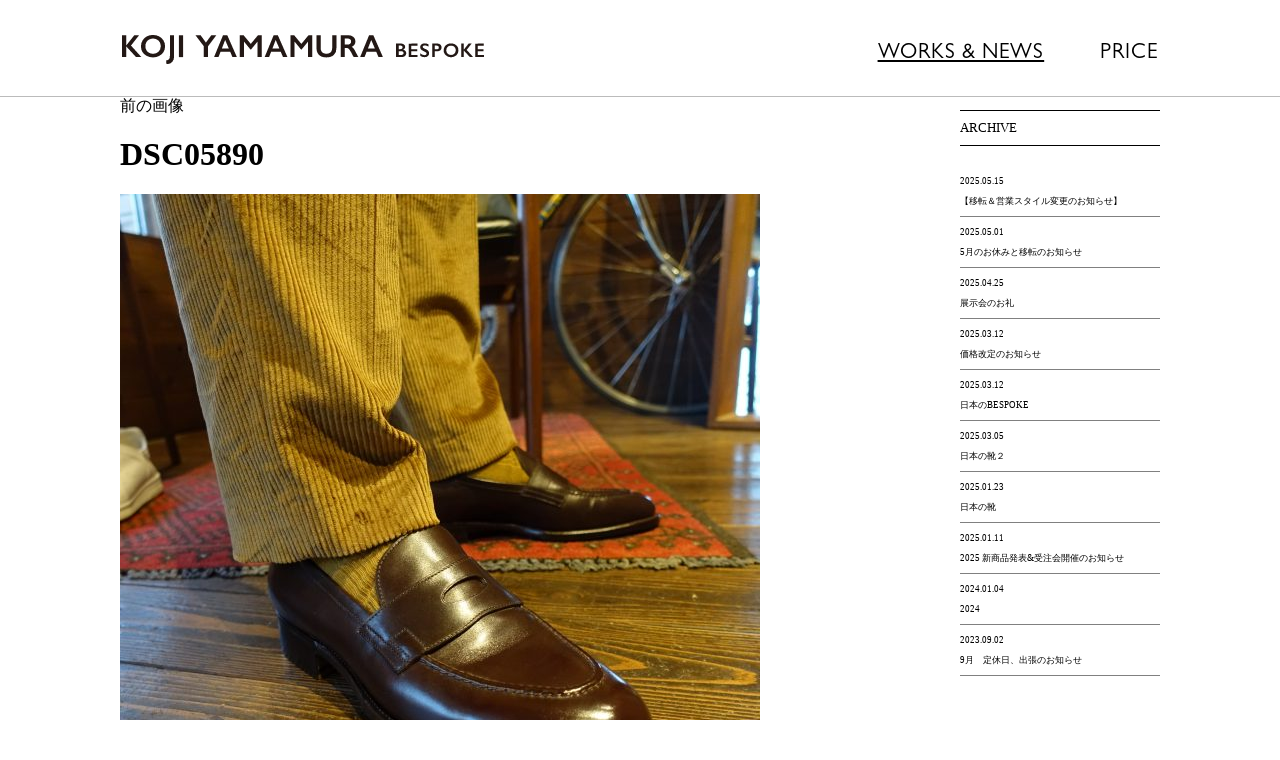

--- FILE ---
content_type: text/html; charset=UTF-8
request_url: https://yamamuraseikaten.com/news/%E5%B9%B4%E6%9C%AB%E5%B9%B4%E5%A7%8B%E3%81%AE%E3%81%8A%E7%9F%A5%E3%82%89%E3%81%9B/dsc05890/
body_size: 21556
content:
<!DOCTYPE html><html lang="ja"
 prefix="og: https://ogp.me/ns#"  class="no-js"><head><meta charset="UTF-8"><meta name="description" content="山村製靴店はお客様の思いに耳を傾け、作り手として履き心地、美しさを追及し生涯を共にできる一足を作りあげます。"><meta name="keywords" content="靴,ビスポーク,製靴,オーダーメード,靴職人,山村浩二,大分県,紳士靴,婦人靴"><meta name="viewport" content="width=device-width,initial-scale=1"><meta http-equiv="X-UA-Compatible" content="IE=edge,chrome=1"><meta name="format-detection" content="telephone=no"><link rel="icon" type="image/png" sizes="32x32" href="/favicon-32x32.png"><link rel="icon" type="image/png" sizes="16x16" href="/favicon-16x16.png"><link rel="icon" type="image/svg+xml" href="/favicon.svg"><link rel="apple-touch-icon" sizes="180x180" href="/apple-touch-icon.png"> <script src="//webfont.fontplus.jp/accessor/script/fontplus.js?Ac1Hf~mYk-w%3D&box=uipA2jEAfdg%3D&aa=1&ab=2"></script> <script type="text/javascript" src="//typesquare.com/3/tsst/script/ja/typesquare.js?5ffe95fe5b684baf89ad3dc8e90393a3" charset="utf-8"></script> <!--[if lt IE 9]> <script src="https://cdnjs.cloudflare.com/ajax/libs/html5shiv/3.7.3/html5shiv.js"></script> <![endif]--><link rel="profile" href="http://gmpg.org/xfn/11"> <script>(function(html){html.className = html.className.replace(/\bno-js\b/,'js')})(document.documentElement);</script> <link media="all" href="https://yamamuraseikaten.com/wp-content/cache/autoptimize/css/autoptimize_1429cd07f3df0d1eea382ec58b827198.css" rel="stylesheet" /><title>DSC05890 | WORK&amp;NEWS | KOJI YAMAMURA BESPOKE</title><meta property="og:site_name" content="WORK&amp;NEWS | KOJI YAMAMURA BESPOKE | 山村製靴店はお客様の思いに耳を傾け、作り手として履き心地、美しさを追及し生涯を共にできる一足を作りあげます。" /><meta property="og:type" content="article" /><meta property="og:title" content="DSC05890 | WORK&amp;NEWS | KOJI YAMAMURA BESPOKE" /><meta property="article:published_time" content="2019-12-26T15:03:49Z" /><meta property="article:modified_time" content="2019-12-26T15:03:49Z" /><meta name="twitter:card" content="summary" /><meta name="twitter:domain" content="yamamuraseikaten.com" /><meta name="twitter:title" content="DSC05890 | WORK&amp;NEWS | KOJI YAMAMURA BESPOKE" /> <script type="application/ld+json" class="aioseo-schema">{"@context":"https:\/\/schema.org","@graph":[{"@type":"WebSite","@id":"https:\/\/yamamuraseikaten.com\/#website","url":"https:\/\/yamamuraseikaten.com\/","name":"WORK&NEWS | KOJI YAMAMURA BESPOKE","description":"\u5c71\u6751\u88fd\u9774\u5e97\u306f\u304a\u5ba2\u69d8\u306e\u601d\u3044\u306b\u8033\u3092\u50be\u3051\u3001\u4f5c\u308a\u624b\u3068\u3057\u3066\u5c65\u304d\u5fc3\u5730\u3001\u7f8e\u3057\u3055\u3092\u8ffd\u53ca\u3057\u751f\u6daf\u3092\u5171\u306b\u3067\u304d\u308b\u4e00\u8db3\u3092\u4f5c\u308a\u3042\u3052\u307e\u3059\u3002","publisher":{"@id":"https:\/\/yamamuraseikaten.com\/#organization"}},{"@type":"Organization","@id":"https:\/\/yamamuraseikaten.com\/#organization","name":"WORK&NEWS | KOJI YAMAMURA BESPOKE","url":"https:\/\/yamamuraseikaten.com\/"},{"@type":"BreadcrumbList","@id":"https:\/\/yamamuraseikaten.com\/news\/%e5%b9%b4%e6%9c%ab%e5%b9%b4%e5%a7%8b%e3%81%ae%e3%81%8a%e7%9f%a5%e3%82%89%e3%81%9b\/dsc05890\/#breadcrumblist","itemListElement":[{"@type":"ListItem","@id":"https:\/\/yamamuraseikaten.com\/#listItem","position":"1","item":{"@type":"WebPage","@id":"https:\/\/yamamuraseikaten.com\/","name":"\u30db\u30fc\u30e0","description":"Just another WordPress site","url":"https:\/\/yamamuraseikaten.com\/"},"nextItem":"https:\/\/yamamuraseikaten.com\/news\/%e5%b9%b4%e6%9c%ab%e5%b9%b4%e5%a7%8b%e3%81%ae%e3%81%8a%e7%9f%a5%e3%82%89%e3%81%9b\/dsc05890\/#listItem"},{"@type":"ListItem","@id":"https:\/\/yamamuraseikaten.com\/news\/%e5%b9%b4%e6%9c%ab%e5%b9%b4%e5%a7%8b%e3%81%ae%e3%81%8a%e7%9f%a5%e3%82%89%e3%81%9b\/dsc05890\/#listItem","position":"2","item":{"@type":"WebPage","@id":"https:\/\/yamamuraseikaten.com\/news\/%e5%b9%b4%e6%9c%ab%e5%b9%b4%e5%a7%8b%e3%81%ae%e3%81%8a%e7%9f%a5%e3%82%89%e3%81%9b\/dsc05890\/","name":"DSC05890","url":"https:\/\/yamamuraseikaten.com\/news\/%e5%b9%b4%e6%9c%ab%e5%b9%b4%e5%a7%8b%e3%81%ae%e3%81%8a%e7%9f%a5%e3%82%89%e3%81%9b\/dsc05890\/"},"previousItem":"https:\/\/yamamuraseikaten.com\/#listItem"}]},{"@type":"Person","@id":"https:\/\/yamamuraseikaten.com\/author\/k2z\/#author","url":"https:\/\/yamamuraseikaten.com\/author\/k2z\/","name":"k2z"},{"@type":"ItemPage","@id":"https:\/\/yamamuraseikaten.com\/news\/%e5%b9%b4%e6%9c%ab%e5%b9%b4%e5%a7%8b%e3%81%ae%e3%81%8a%e7%9f%a5%e3%82%89%e3%81%9b\/dsc05890\/#itempage","url":"https:\/\/yamamuraseikaten.com\/news\/%e5%b9%b4%e6%9c%ab%e5%b9%b4%e5%a7%8b%e3%81%ae%e3%81%8a%e7%9f%a5%e3%82%89%e3%81%9b\/dsc05890\/","name":"DSC05890 | WORK&NEWS | KOJI YAMAMURA BESPOKE","inLanguage":"ja","isPartOf":{"@id":"https:\/\/yamamuraseikaten.com\/#website"},"breadcrumb":{"@id":"https:\/\/yamamuraseikaten.com\/news\/%e5%b9%b4%e6%9c%ab%e5%b9%b4%e5%a7%8b%e3%81%ae%e3%81%8a%e7%9f%a5%e3%82%89%e3%81%9b\/dsc05890\/#breadcrumblist"},"author":"https:\/\/yamamuraseikaten.com\/author\/k2z\/#author","creator":"https:\/\/yamamuraseikaten.com\/author\/k2z\/#author","datePublished":"2019-12-26T15:03:49+09:00","dateModified":"2019-12-26T15:03:49+09:00"}]}</script> <link rel='dns-prefetch' href='//s.w.org' /><link rel="alternate" type="application/rss+xml" title="WORK&amp;NEWS | KOJI YAMAMURA BESPOKE &raquo; フィード" href="https://yamamuraseikaten.com/feed/" /><link rel="alternate" type="application/rss+xml" title="WORK&amp;NEWS | KOJI YAMAMURA BESPOKE &raquo; コメントフィード" href="https://yamamuraseikaten.com/comments/feed/" /><link rel="alternate" type="application/rss+xml" title="WORK&amp;NEWS | KOJI YAMAMURA BESPOKE &raquo; DSC05890 のコメントのフィード" href="https://yamamuraseikaten.com/news/%e5%b9%b4%e6%9c%ab%e5%b9%b4%e5%a7%8b%e3%81%ae%e3%81%8a%e7%9f%a5%e3%82%89%e3%81%9b/dsc05890/feed/" /> <script type="text/javascript">window._wpemojiSettings = {"baseUrl":"https:\/\/s.w.org\/images\/core\/emoji\/13.1.0\/72x72\/","ext":".png","svgUrl":"https:\/\/s.w.org\/images\/core\/emoji\/13.1.0\/svg\/","svgExt":".svg","source":{"concatemoji":"https:\/\/yamamuraseikaten.com\/wp-includes\/js\/wp-emoji-release.min.js?ver=5.8.2"}};
			!function(e,a,t){var n,r,o,i=a.createElement("canvas"),p=i.getContext&&i.getContext("2d");function s(e,t){var a=String.fromCharCode;p.clearRect(0,0,i.width,i.height),p.fillText(a.apply(this,e),0,0);e=i.toDataURL();return p.clearRect(0,0,i.width,i.height),p.fillText(a.apply(this,t),0,0),e===i.toDataURL()}function c(e){var t=a.createElement("script");t.src=e,t.defer=t.type="text/javascript",a.getElementsByTagName("head")[0].appendChild(t)}for(o=Array("flag","emoji"),t.supports={everything:!0,everythingExceptFlag:!0},r=0;r<o.length;r++)t.supports[o[r]]=function(e){if(!p||!p.fillText)return!1;switch(p.textBaseline="top",p.font="600 32px Arial",e){case"flag":return s([127987,65039,8205,9895,65039],[127987,65039,8203,9895,65039])?!1:!s([55356,56826,55356,56819],[55356,56826,8203,55356,56819])&&!s([55356,57332,56128,56423,56128,56418,56128,56421,56128,56430,56128,56423,56128,56447],[55356,57332,8203,56128,56423,8203,56128,56418,8203,56128,56421,8203,56128,56430,8203,56128,56423,8203,56128,56447]);case"emoji":return!s([10084,65039,8205,55357,56613],[10084,65039,8203,55357,56613])}return!1}(o[r]),t.supports.everything=t.supports.everything&&t.supports[o[r]],"flag"!==o[r]&&(t.supports.everythingExceptFlag=t.supports.everythingExceptFlag&&t.supports[o[r]]);t.supports.everythingExceptFlag=t.supports.everythingExceptFlag&&!t.supports.flag,t.DOMReady=!1,t.readyCallback=function(){t.DOMReady=!0},t.supports.everything||(n=function(){t.readyCallback()},a.addEventListener?(a.addEventListener("DOMContentLoaded",n,!1),e.addEventListener("load",n,!1)):(e.attachEvent("onload",n),a.attachEvent("onreadystatechange",function(){"complete"===a.readyState&&t.readyCallback()})),(n=t.source||{}).concatemoji?c(n.concatemoji):n.wpemoji&&n.twemoji&&(c(n.twemoji),c(n.wpemoji)))}(window,document,window._wpemojiSettings);</script> <link rel='stylesheet' id='main-css'  href='https://yamamuraseikaten.com/../css/styles.css?ver=2017081202' type='text/css' media='all' /><link rel="https://api.w.org/" href="https://yamamuraseikaten.com/wp-json/" /><link rel="alternate" type="application/json" href="https://yamamuraseikaten.com/wp-json/wp/v2/media/308" /><link rel="EditURI" type="application/rsd+xml" title="RSD" href="https://yamamuraseikaten.com/xmlrpc.php?rsd" /><link rel="wlwmanifest" type="application/wlwmanifest+xml" href="https://yamamuraseikaten.com/wp-includes/wlwmanifest.xml" /><meta name="generator" content="WordPress 5.8.2" /><link rel='shortlink' href='https://yamamuraseikaten.com/?p=308' /><link rel="alternate" type="application/json+oembed" href="https://yamamuraseikaten.com/wp-json/oembed/1.0/embed?url=https%3A%2F%2Fyamamuraseikaten.com%2Fnews%2F%25e5%25b9%25b4%25e6%259c%25ab%25e5%25b9%25b4%25e5%25a7%258b%25e3%2581%25ae%25e3%2581%258a%25e7%259f%25a5%25e3%2582%2589%25e3%2581%259b%2Fdsc05890%2F" /><link rel="alternate" type="text/xml+oembed" href="https://yamamuraseikaten.com/wp-json/oembed/1.0/embed?url=https%3A%2F%2Fyamamuraseikaten.com%2Fnews%2F%25e5%25b9%25b4%25e6%259c%25ab%25e5%25b9%25b4%25e5%25a7%258b%25e3%2581%25ae%25e3%2581%258a%25e7%259f%25a5%25e3%2582%2589%25e3%2581%259b%2Fdsc05890%2F&#038;format=xml" /></head><body class="attachment attachment-template-default single single-attachment postid-308 attachmentid-308 attachment-jpeg"><header id="header" class="headLine"><div class="area"><h1 class="logo"><a href="/"><svg xmlns="http://www.w3.org/2000/svg" viewBox="0 0 350.96 28"><defs></defs><g><g><path class="cls-1" d="M4.08.27V10h.09L11.89.27h4.64L8.68,10.2,18.85,21.36H13.63L4.08,11V21.36H0V.27Z"/><path class="cls-1" d="M30.1,0A12.69,12.69,0,0,1,36,1.35a10.43,10.43,0,0,1,4.17,3.9,10.43,10.43,0,0,1,1.56,5.57A10.59,10.59,0,0,1,36,20.23a12.58,12.58,0,0,1-6,1.4,12.45,12.45,0,0,1-5.95-1.42,10.41,10.41,0,0,1-5.67-9.39,10.67,10.67,0,0,1,1.49-5.45,10.4,10.4,0,0,1,4.12-4A12.61,12.61,0,0,1,30.1,0ZM22.66,10.82a7.58,7.58,0,0,0,.95,3.78,6.67,6.67,0,0,0,2.65,2.59,7.84,7.84,0,0,0,3.84.92,7.37,7.37,0,0,0,5.34-2,7,7,0,0,0,2.09-5.26A7.68,7.68,0,0,0,36.59,7a6.53,6.53,0,0,0-2.66-2.6,8.5,8.5,0,0,0-7.71,0A6.4,6.4,0,0,0,23.58,7,7.72,7.72,0,0,0,22.66,10.82Z"/><path class="cls-1" d="M50.48.27V20.56A7.81,7.81,0,0,1,48.67,26a6.14,6.14,0,0,1-4.8,2h-.4l-.4,0-.29-3.52q3.63,0,3.63-4.24V.27Z"/><path class="cls-1" d="M59.23.27V21.36H55.16V.27Z"/><path class="cls-1" d="M76.24.27l5.1,7.05,5.16-7h4.85l-8,10.64V21.36H79.3V10.88L71.29.27Z"/><path class="cls-1" d="M102.08.27l9.32,21.09h-4.31l-2.18-5.13H95.53l-2,5.13H89.22L97.92.27ZM96.77,13.13h6.81L100,4.79Z"/><path class="cls-1" d="M117.91.27l6.93,8.32L131.77.27h3.63V21.36h-4.07V6.55h-.12L125.11,14h-.57l-6.1-7.43h-.12V21.36h-4.08V.27Z"/><path class="cls-1" d="M151.11.27l9.31,21.09h-4.3l-2.19-5.13h-9.37l-2,5.13h-4.27L147,.27ZM145.8,13.13h6.81L149,4.79Z"/><path class="cls-1" d="M166.94.27l6.93,8.32L180.8.27h3.63V21.36h-4.07V6.55h-.12L174.14,14h-.57l-6.1-7.43h-.12V21.36h-4.08V.27Z"/><path class="cls-1" d="M192.67.27V12.54a6.85,6.85,0,0,0,.56,3,4.49,4.49,0,0,0,1.85,1.84,6,6,0,0,0,3,.72,6.86,6.86,0,0,0,3.18-.68,4.39,4.39,0,0,0,1.91-1.88,7.36,7.36,0,0,0,.6-3.28V.27h4.08V12.8a8.32,8.32,0,0,1-2.55,6.54c-1.71,1.53-4.11,2.29-7.22,2.29a11.63,11.63,0,0,1-5.08-1,7.43,7.43,0,0,1-3.28-3A9.1,9.1,0,0,1,188.58,13V.27Z"/><path class="cls-1" d="M219.59.27a7.05,7.05,0,0,1,4.84,1.65A5.41,5.41,0,0,1,226.3,6.2a5.43,5.43,0,0,1-.92,3.14,6.13,6.13,0,0,1-2.76,2.1,6.17,6.17,0,0,1,1.8,1.48,18.8,18.8,0,0,1,1.94,3.16q1.94,3.83,2.87,5.28h-4.54a24.28,24.28,0,0,1-1.27-2.22,47.94,47.94,0,0,0-2.57-4.54,6,6,0,0,0-1.57-1.66,3.15,3.15,0,0,0-1.73-.49h-1.48v8.91H212V.27Zm-.92,9a3.71,3.71,0,0,0,2.51-.8,2.76,2.76,0,0,0,.91-2.19,2.61,2.61,0,0,0-.9-2.17,4.15,4.15,0,0,0-2.58-.71h-2.54V9.27Z"/><path class="cls-1" d="M243.7.27,253,21.36h-4.31l-2.18-5.13h-9.38l-2,5.13h-4.27L239.54.27Zm-5.31,12.86h6.81l-3.56-8.34Z"/><path class="cls-1" d="M270.49,8.26a4.42,4.42,0,0,1,2.91.93,2.89,2.89,0,0,1,1.13,2.32,2.75,2.75,0,0,1-.47,1.58,3.18,3.18,0,0,1-1.37,1.07v.12a3.73,3.73,0,0,1,2.12,1.21,3.25,3.25,0,0,1,.76,2.13,3.46,3.46,0,0,1-.56,1.93,3.5,3.5,0,0,1-1.53,1.28,5.88,5.88,0,0,1-2.31.42h-5.45v-13Zm-.67,5.39a2.43,2.43,0,0,0,1.57-.47,1.64,1.64,0,0,0,.58-1.32,1.49,1.49,0,0,0-.53-1.2,2.15,2.15,0,0,0-1.4-.44h-1.8v3.43Zm.58,5.64a3.23,3.23,0,0,0,1.93-.48A1.65,1.65,0,0,0,273,17.4a1.52,1.52,0,0,0-.65-1.3,2.84,2.84,0,0,0-1.73-.48h-2.36v3.67Z"/><path class="cls-1" d="M286.4,8.26v2h-5.89v3.41h5.63v2h-5.63v3.69h6v2H278v-13Z"/><path class="cls-1" d="M293.54,8.09a7.62,7.62,0,0,1,3.65.95v2.23a7.16,7.16,0,0,0-3.58-1.22,2.53,2.53,0,0,0-1.48.37,1.12,1.12,0,0,0-.54,1c0,.49.33.94,1,1.36.18.12.9.47,2.15,1a6.09,6.09,0,0,1,2.3,1.68,3.46,3.46,0,0,1,.71,2.21,3.37,3.37,0,0,1-1.2,2.7,4.65,4.65,0,0,1-3.13,1,7.48,7.48,0,0,1-2.14-.27,9.37,9.37,0,0,1-2-.95V17.73a6.32,6.32,0,0,0,3.92,1.73,2.5,2.5,0,0,0,1.49-.4,1.24,1.24,0,0,0,.57-1.06,1.68,1.68,0,0,0-1-1.47c-.54-.3-1.25-.66-2.11-1.07a6.25,6.25,0,0,1-2.29-1.63,3.29,3.29,0,0,1-.76-2.16,3.15,3.15,0,0,1,1.22-2.61A5,5,0,0,1,293.54,8.09Z"/><path class="cls-1" d="M305.73,8.26a4.21,4.21,0,0,1,3,1.05A3.55,3.55,0,0,1,309.84,12a3.49,3.49,0,0,1-1.16,2.73,4.38,4.38,0,0,1-3,1h-2.42v5.45h-2.51v-13Zm-.62,5.58a2.41,2.41,0,0,0,1.57-.46,1.67,1.67,0,0,0,.56-1.36q0-1.8-2.31-1.8h-1.71v3.62Z"/><path class="cls-1" d="M319,8.09a7.9,7.9,0,0,1,3.64.83,6.56,6.56,0,0,1,3.53,5.84,6.56,6.56,0,0,1-3.5,5.8,8.24,8.24,0,0,1-7.35,0,6.56,6.56,0,0,1-2.58-9.15A6.41,6.41,0,0,1,315.29,9,7.74,7.74,0,0,1,319,8.09Zm-4.58,6.67a4.66,4.66,0,0,0,.58,2.33,4.14,4.14,0,0,0,1.64,1.6,4.81,4.81,0,0,0,2.36.56A4.5,4.5,0,0,0,322.3,18a4.33,4.33,0,0,0,1.29-3.24,4.66,4.66,0,0,0-.58-2.33,4,4,0,0,0-1.64-1.61,5,5,0,0,0-2.37-.56,4.9,4.9,0,0,0-2.38.57,3.85,3.85,0,0,0-1.62,1.6A4.7,4.7,0,0,0,314.43,14.76Z"/><path class="cls-1" d="M331.27,8.26v6h.06l4.76-6H339l-4.84,6.12,6.27,6.87h-3.22l-5.89-6.38v6.38h-2.51v-13Z"/><path class="cls-1" d="M350.83,8.26v2h-5.89v3.41h5.64v2h-5.64v3.69h6v2h-8.53v-13Z"/></g></g></svg></a></h1><div id="navBtn"> <a href="javascript:void(0);" id="switchBtn"><span></span><span></span><span></span></a></div><nav class="header_nv font-gill"> <a href="/news/" class="active">WORKS & NEWS</a> <a href="/price/">PRICE</a></nav></div></header><main class="mainWrap newsPage"><aside class="sideArea"><h3 class="sideTitle openArchive"><div id="OpenArchive">ARCHIVE<span>&gt;</span></div></h3><div class="sideContentsArea"><p class="sideTitle closeArchive">CLOSE<span>&times;</span></p><ul class="sideList"><li><a href="https://yamamuraseikaten.com/news/%e3%80%90%e7%a7%bb%e8%bb%a2%ef%bc%86%e5%96%b6%e6%a5%ad%e3%82%b9%e3%82%bf%e3%82%a4%e3%83%ab%e5%a4%89%e6%9b%b4%e3%81%ae%e3%81%8a%e7%9f%a5%e3%82%89%e3%81%9b%e3%80%91/"><div class="wrap"><p class="date">2025.05.15</p><p>【移転＆営業スタイル変更のお知らせ】</p></div></a></li><li><a href="https://yamamuraseikaten.com/news/5%e6%9c%88%e3%81%ae%e3%81%8a%e4%bc%91%e3%81%bf%e3%81%a8%e7%a7%bb%e8%bb%a2%e3%81%ae%e3%81%8a%e7%9f%a5%e3%82%89%e3%81%9b/"><div class="wrap"><p class="date">2025.05.01</p><p>5月のお休みと移転のお知らせ</p></div></a></li><li><a href="https://yamamuraseikaten.com/news/%e5%b1%95%e7%a4%ba%e4%bc%9a%e3%81%ae%e3%81%8a%e7%a4%bc/"><div class="wrap"><p class="date">2025.04.25</p><p>展示会のお礼</p></div></a></li><li><a href="https://yamamuraseikaten.com/news/%e4%be%a1%e6%a0%bc%e6%94%b9%e5%ae%9a%e3%81%ae%e3%81%8a%e7%9f%a5%e3%82%89%e3%81%9b/"><div class="wrap"><p class="date">2025.03.12</p><p>価格改定のお知らせ</p></div></a></li><li><a href="https://yamamuraseikaten.com/news/%e6%97%a5%e6%9c%ac%e3%81%aebespoke/"><div class="wrap"><p class="date">2025.03.12</p><p>日本のBESPOKE</p></div></a></li><li><a href="https://yamamuraseikaten.com/news/%e6%97%a5%e6%9c%ac%e3%81%ae%e9%9d%b4%ef%bc%92/"><div class="wrap"><p class="date">2025.03.05</p><p>日本の靴２</p></div></a></li><li><a href="https://yamamuraseikaten.com/news/%e6%97%a5%e6%9c%ac%e3%81%ae%e9%9d%b4/"><div class="wrap"><p class="date">2025.01.23</p><p>日本の靴</p></div></a></li><li><a href="https://yamamuraseikaten.com/news/2025-%e6%96%b0%e5%95%86%e5%93%81%e7%99%ba%e8%a1%a8%e5%8f%97%e6%b3%a8%e4%bc%9a%e9%96%8b%e5%82%ac%e3%81%ae%e3%81%8a%e7%9f%a5%e3%82%89%e3%81%9b/"><div class="wrap"><p class="date">2025.01.11</p><p>2025 新商品発表&#038;受注会開催のお知らせ</p></div></a></li><li><a href="https://yamamuraseikaten.com/news/2024/"><div class="wrap"><p class="date">2024.01.04</p><p>2024</p></div></a></li><li><a href="https://yamamuraseikaten.com/news/9%e6%9c%88%e3%80%80%e5%ae%9a%e4%bc%91%e6%97%a5%e3%80%81%e5%87%ba%e5%bc%b5%e3%81%ae%e3%81%8a%e7%9f%a5%e3%82%89%e3%81%9b/"><div class="wrap"><p class="date">2023.09.02</p><p>9月　定休日、出張のお知らせ</p></div></a></li></ul></aside></section><div id="primary" class="content-area"><main id="main" class="site-main" role="main"><article id="post-308" class="post-308 attachment type-attachment status-inherit hentry"><nav id="image-navigation" class="navigation image-navigation"><div class="nav-links"><div class="nav-previous"><a href='https://yamamuraseikaten.com/news/%e5%b9%b4%e6%9c%ab%e5%b9%b4%e5%a7%8b%e3%81%ae%e3%81%8a%e7%9f%a5%e3%82%89%e3%81%9b/dsc05869/'>前の画像</a></div><div class="nav-next"></div></div></nav><header class="entry-header"><h1 class="entry-title">DSC05890</h1></header><div class="entry-content"><div class="entry-attachment"> <img width="640" height="640" src="https://yamamuraseikaten.com/wp-content/uploads/2019/12/DSC05890.jpg" class="attachment-large size-large" alt="" loading="lazy" srcset="https://yamamuraseikaten.com/wp-content/uploads/2019/12/DSC05890.jpg 640w, https://yamamuraseikaten.com/wp-content/uploads/2019/12/DSC05890-150x150.jpg 150w, https://yamamuraseikaten.com/wp-content/uploads/2019/12/DSC05890-300x300.jpg 300w" sizes="(max-width: 709px) 85vw, (max-width: 909px) 67vw, (max-width: 984px) 61vw, (max-width: 1362px) 45vw, 600px" /></div></div><footer class="entry-footer"> <span class="posted-on"><span class="screen-reader-text">投稿日: </span><a href="https://yamamuraseikaten.com/news/%e5%b9%b4%e6%9c%ab%e5%b9%b4%e5%a7%8b%e3%81%ae%e3%81%8a%e7%9f%a5%e3%82%89%e3%81%9b/dsc05890/" rel="bookmark"><time class="entry-date published updated" datetime="2019-12-27T00:03:49+09:00">2019年12月27日</time></a></span> <span class="full-size-link"><span class="screen-reader-text">フルサイズ </span><a href="https://yamamuraseikaten.com/wp-content/uploads/2019/12/DSC05890.jpg">640 &times; 640</a></span></footer></article><div id="comments" class="comments-area"><div id="respond" class="comment-respond"><h2 id="reply-title" class="comment-reply-title">コメントを残す <small><a rel="nofollow" id="cancel-comment-reply-link" href="/news/%E5%B9%B4%E6%9C%AB%E5%B9%B4%E5%A7%8B%E3%81%AE%E3%81%8A%E7%9F%A5%E3%82%89%E3%81%9B/dsc05890/#respond" style="display:none;">コメントをキャンセル</a></small></h2><form action="https://yamamuraseikaten.com/wp-comments-post.php" method="post" id="commentform" class="comment-form" novalidate><p class="comment-notes"><span id="email-notes">メールアドレスが公開されることはありません。</span> <span class="required">*</span> が付いている欄は必須項目です</p><p class="comment-form-comment"><label for="comment">コメント</label><textarea id="comment" name="comment" cols="45" rows="8" maxlength="65525" required="required"></textarea></p><p class="comment-form-author"><label for="author">名前 <span class="required">*</span></label> <input id="author" name="author" type="text" value="" size="30" maxlength="245" required='required' /></p><p class="comment-form-email"><label for="email">メール <span class="required">*</span></label> <input id="email" name="email" type="email" value="" size="30" maxlength="100" aria-describedby="email-notes" required='required' /></p><p class="comment-form-url"><label for="url">サイト</label> <input id="url" name="url" type="url" value="" size="30" maxlength="200" /></p><p class="form-submit"><input name="submit" type="submit" id="submit" class="submit" value="コメントを送信" /> <input type='hidden' name='comment_post_ID' value='308' id='comment_post_ID' /> <input type='hidden' name='comment_parent' id='comment_parent' value='0' /></p></form></div></div><nav class="navigation post-navigation" role="navigation" aria-label="投稿"><h2 class="screen-reader-text">投稿ナビゲーション</h2><div class="nav-links"><div class="nav-previous"><a href="https://yamamuraseikaten.com/news/%e5%b9%b4%e6%9c%ab%e5%b9%b4%e5%a7%8b%e3%81%ae%e3%81%8a%e7%9f%a5%e3%82%89%e3%81%9b/" rel="prev"><span class="post-title">年末年始のお知らせ</span> <span class="meta-nav">内で公開</span></a></div></div></nav></main></div><footer class="footer"><p class="copy">COPYRIGHT KOJI YAMAMURA ALL RIGHTS RESERVED.</p></footer>  <script src="/js/jquery-3.2.1.min.js"></script> <script src="/js/base.js?20210826094300"></script> <script async src="https://www.googletagmanager.com/gtag/js?id=G-XLCVLSZF1T"></script><script>window.dataLayer = window.dataLayer || [];function gtag(){dataLayer.push(arguments);}gtag('js', new Date());gtag('config', 'G-XLCVLSZF1T');</script><script type='text/javascript' src='https://yamamuraseikaten.com/wp-includes/js/wp-embed.min.js?ver=5.8.2' id='wp-embed-js'></script> </body></html>

--- FILE ---
content_type: text/css
request_url: https://yamamuraseikaten.com/css/styles.css?ver=2017081202
body_size: 19733
content:
@charset "UTF-8";
/*
 *   css ファイル読み込み
 * ****************************************************/
@import "normalize.min.css";
/*
 *  BASE STYLE
 * ****************************************************/
body {
  color: #000000;
  /*font-size: 13px;*/
  font-size: 16px;
  /*font-family: "Yu Gothic Pr6N M", "游明朝", "YuMincho", "ヒラギノ明朝 ProN W3", "Hiragino Mincho ProN", "HG明朝E", "ＭＳ Ｐ明朝", "ＭＳ 明朝", serif;*/
  font-family: "Yu Gothic Pr6N M";
  -webkit-font-smoothing: antialiased;
}
a {
  text-decoration: none;
  color: #000000;
}
a:hover {
  text-decoration: underline;
}
ul,
ol {
  margin: 0;
  padding: 0;
  list-style-type: none;
}
dl {
  margin: 0;
  padding: 0;
}
p,
li,
dt,
dd,
table {
  margin: 0;
  padding: 0;
  text-align: justify;
  text-justify: inter-ideograph;
  line-break: strict;
}
/* Font */
.font-gill{
  font-family: 'GillSansMTPro-Book';
  -webkit-font-smoothing: subpixel-antialiased;

}
.font-ja{
  font-family: 'Yu Gothic Pr6N M';
  -webkit-font-smoothing: antialiased;
}
.br-sp {display: none; }
/* HEADER */
#header {
  padding: 35px 0 25px;
  width: 100%;
  box-sizing: border-box;
  -webkit-box-sizing: border-box;
}
#header #navBtn {
  display: none;
}
#header .area {
  width: 100%;
  max-width: 1037px;
  margin: 0 auto;
  overflow: hidden;
  position: relative;
}
#header .area .logo {
  width: 35%;
  margin: 0;
}
#header .area .logo a {
  transition: .4s;
}
#header .area .logo a:hover {
  opacity: 0.8;
}
#header .area .header_nv {
  margin-top: 8px;
  position: absolute;
  font-size: 21px;
  display: inline-block;
  top: 0;
  right: 0;
  letter-spacing: 0.05em;
}
#header .area .header_nv a {
  padding-left: 50px;
}
#header .area .header_nv .active {
  text-decoration: underline;
}
.headLine {
  border-bottom: 1px solid #BBB;
}
.mainWrap {
  width: 100%;
  /*max-width: 1200px;*/
  margin: 0 auto 50px;
}
.mainWrap .title_acs {
  font-size: 28px;
  margin-bottom: 30px;
}
.mainWrap .title {
  font-size: 25px;
  letter-spacing: 0.05em;
  margin-bottom: 30px;
}
.mainWrap .catchWrap {
  text-align: center;
  margin: 90px 0;
}
.mainWrap .profileArea {
  text-align: center;
  margin: 90px 0 135px 0;
}

.mainWrap .catchWrap p {
  text-align: center;
  line-height: 2.25;
  font-feature-settings: "palt";
  letter-spacing: 0.05em;
}
.mainWrap .catchWrap p.profile,
.mainWrap .catchWrap p.address
{
  line-height: 2.06;
}
.profile-name{
  font-size: 20px;
  padding-top: 20px;
}
.mainWrap .catchWrap .text {
  margin-bottom: 20px;
}

.mainWrap .catchWrap .image {
  margin-top: 60px;
}
.mainWrap .catchWrap .image img {
  width: 100%;
}
.mainWrap .map {
  width: 100%;
  max-width: 920px;
  margin: 0 auto;
}
.mainWrap .newsWrap {
  margin: 50px 0 0 40px;
  overflow: hidden;
}
.mainWrap .mainArea {
  width: 640px;
  float: left;
}
.mainWrap .mainArea .news {
  margin-bottom: 20px;
  padding-bottom: 30px;
  border-bottom: 1px solid #000000;
  line-height: 1.6;
}
.mainWrap .mainArea .news .mainTitle {
  margin-bottom: 30px;
}
.mainWrap .mainArea .news .mainTitle .date {
  margin-bottom: 15px;
}
.mainWrap .mainArea .news .content {
  line-height: 1.6;
}
.mainWrap .mainArea .news .content .newsImage {
  padding-bottom: 30px;
  text-align: center;
}
.mainWrap .mainArea .news .content .newsImage img {
  font-size: 0;
  line-height: 1;
}
.mainWrap .mainArea .pager {
  padding-top: 25px;
  text-align: right;
}
.mainWrap .mainArea .pager li {
  padding-left: 20px;
  display: inline;
  color: #CCCCCC;
}
.mainWrap .sideArea {
  width: 200px;
  float: right;
}
.mainWrap .sideArea .closeArchive {
  display: none;
}
.mainWrap .sideArea .openArchive span {
  display: none;
}
.mainWrap .sideArea .sideTitle {
  border: 1px solid #000000;
  border-width: 1px 0;
  padding: 10px 0;
  margin-bottom: 20px;
  font-size: 13px;
  font-weight: normal;
}
.mainWrap .sideArea .sideList {
  font-size: 9px;
}
.mainWrap .sideArea .sideList li {
  border-bottom: 1px solid #808080;
}
.mainWrap .sideArea .sideList li a {
  display: block;
  padding: 10px 0;
}
.mainWrap .sideArea .sideList li a .date {
  margin-bottom: 10px;
}
.mainWrap .priceWrap {
  width: 543px;
  margin: 0px auto 0px;
  text-align: center;
}
.mainWrap .priceWrap:nth-child(3)
{
  margin-top: 90px;
}
.mainWrap .delivery-date
{
  width: 543px;
  margin-top: 70px;
  border: 1px solid #bbbbbb;
}
.delivery-date-title{
  font-size: 16px;
  margin-top: 50px;
  margin-bottom: 18px;
}
.delivery-date-body{
  font-size: 16px;
  text-align: center;
  margin-bottom: 50px;
  line-height: 1.5;
  font-feature-settings: "palt";
}
#mainPrice{
  width: 543px;
  margin-top: 90px;
  text-align: center;
}
/*.mainWrap .priceWrap .priceTitle {*/
/*  padding-bottom: 15px;*/
/*  border-bottom: 1px solid #000000;*/
/*  font-size: 13px;*/
/*  font-weight: normal;*/
/*  margin: 0;*/
/*}*/

.mainWrap .priceWrap .priceTitle{
  font-size: 21px;
  margin: 0;
  border-bottom: #BBB solid 1px;
  padding-bottom: 18px;
}
.mainWrap .priceWrap p{
  text-align: center;
  font-weight: normal;

}
.price-h2-en{
  letter-spacing: 0.05em;
}

.priceTitle:after {
  /*padding-top: 30px;*/
  /*content: "";*/
  /*display: block;*/
  /*border-bottom: 1px solid #666;*/
  /*transform: scaleY(.6);*/
  /*transform-origin: 100% 0;*/
}
.priceTitle > span{
  display:block;
  margin-top: 3px;
  font-size: 14px;
  font-weight: normal;
}
#price {
  margin-top: 40px;
}
#price > span{
  display:block;
  line-height: 3;
  font-size: 0.882352941em;
}
.mainWrap .priceWrap .priceArea {
  padding: 0px 0;
  /*border-bottom: 1px solid #000000;*/
  margin-bottom: 15px;
  line-height: 1.5;
}
.mainWrap .priceWrap .priceArea dt {
  margin-top: 30px;
  padding-bottom: 15px;
  text-align: center;
}
.mainWrap .priceWrap .priceArea dd {
  /*text-align: left;*/
  letter-spacing: 0.02em;
  font-feature-settings: "palt";
  border-bottom: #BBB solid 1px;
  padding-bottom: 30px;
}
.mainWrap .priceWrap .priceArea dd:after{
  /*padding-top: 40px;*/
  /*content: "";*/
  /*display: block;*/
  /*border-bottom: 1px solid #666;*/
  /*transform: scaleY(.6);*/
  /*transform-origin: 100% 0;*/
}
.mainWrap .priceWrap .priceArea.textCenter {
  text-align: center;
}
.mainWrap .priceWrap .priceArea.price dd {
  padding-left: 90px;
}
.mainWrap .priceWrap .note {
  margin-top: 10px;
  font-size: 12px;
  text-align: center;
  border-bottom: #BBB solid 1px;
  padding-bottom: 40px;
}
.note:after {
  /*padding-top: 75px;*/
  /*content: "";*/
  /*display: block;*/
  /*border-bottom: 1px solid #666;*/
  /*transform: scaleY(.6);*/
  /*transform-origin: 100% 0;*/
}

.newsPage {
  width: 1040px;
}
.imageArea li {
  font-size: 0;
}
.imageArea li img {
  width: 100%;
}
.errorPage {
  width: 1040px;
}
.errorPage h2 {
  border-bottom: 1px solid #000000;
  padding-bottom: 10px;
}
.footer .copy {
  text-align: center;
  padding: 40px 0;
  font-size: 9px;
}
/*
 *   LODER CSS
 * ****************************************************/
.loader {
  position: absolute;
  width: 100%;
  height: 100%;
  top: 0;
  left: 0;
  right: 0;
  bottom: 0;
  background-color: #ffffff;
  z-index: 999;
}
.cssload-spinner {
  position: absolute;
  width: 38px;
  height: 38px;
  top: 50%;
  left: 50%;
  margin-left: -19px;
  margin-top: -19px;
}
.cssload-spinner:after,
.cssload-spinner:before {
  position: absolute;
  content: "";
  border: 2px solid #8a878a;
  width: 36px;
  height: 36px;
}
.cssload-spinner:after {
  animation: cssload-spinner1 4s linear infinite;
  -o-animation: cssload-spinner1 4s linear infinite;
  -ms-animation: cssload-spinner1 4s linear infinite;
  -webkit-animation: cssload-spinner1 4s linear infinite;
  -moz-animation: cssload-spinner1 4s linear infinite;
}
.cssload-spinner:before {
  width: 50px;
  height: 50px;
  margin-left: -7.5px;
  margin-top: -7.5px;
  animation: cssload-spinner2 4s linear infinite;
  -o-animation: cssload-spinner2 4s linear infinite;
  -ms-animation: cssload-spinner2 4s linear infinite;
  -webkit-animation: cssload-spinner2 4s linear infinite;
  -moz-animation: cssload-spinner2 4s linear infinite;
}
@keyframes cssload-spinner1 {
  from {
    transform: rotate(0deg);
  }
  to {
    transform: rotate(360deg);
  }
}
@-o-keyframes cssload-spinner1 {
  from {
    -o-transform: rotate(0deg);
  }
  to {
    -o-transform: rotate(360deg);
  }
}
@-ms-keyframes cssload-spinner1 {
  from {
    -ms-transform: rotate(0deg);
  }
  to {
    -ms-transform: rotate(360deg);
  }
}
@-webkit-keyframes cssload-spinner1 {
  from {
    -webkit-transform: rotate(0deg);
  }
  to {
    -webkit-transform: rotate(360deg);
  }
}
@-moz-keyframes cssload-spinner1 {
  from {
    -moz-transform: rotate(0deg);
  }
  to {
    -moz-transform: rotate(360deg);
  }
}
@keyframes cssload-spinner2 {
  from {
    transform: rotate(0deg);
  }
  to {
    transform: rotate(-360deg);
  }
}
@-o-keyframes cssload-spinner2 {
  from {
    -o-transform: rotate(0deg);
  }
  to {
    -o-transform: rotate(-360deg);
  }
}
@-ms-keyframes cssload-spinner2 {
  from {
    -ms-transform: rotate(0deg);
  }
  to {
    -ms-transform: rotate(-360deg);
  }
}
@-webkit-keyframes cssload-spinner2 {
  from {
    -webkit-transform: rotate(0deg);
  }
  to {
    -webkit-transform: rotate(-360deg);
  }
}
@-moz-keyframes cssload-spinner2 {
  from {
    -moz-transform: rotate(0deg);
  }
  to {
    -moz-transform: rotate(-360deg);
  }
}
/*===============================================
●sp.css 画面の横幅が768pxまで
===============================================*/
@media screen and (max-width: 1040px) {
  body {
    overflow-x: hidden;
  }
  img {
    max-width: 100%;
    height: auto;
  }
  #header {
    position: relative;
    padding: 0;
  }
  #header #navBtn {
    display: block;
  }
  #header .area{
    margin-top: 0px;
    margin-bottom: 0px;
  }
  #header .area .logo {
    width: 53%;
    /*margin-top: 10px;*/
    padding: 35px 0 30px 40px;
  }
  #header .area .header_nv {
    display: none;
    position: static;
    width: 100%;
  }
  #header .area .header_nv a {
    width: 100%;
    display: block;
    padding: 19px 0 12px 0;
    font-size: 20px;
    text-align: center;
    font-weight: bold;
    border-top: 1px solid #bbb;
  }
  #header .area .header_nv a:hover {
    background-color: #F2F2F2;
    text-decoration: none;
  }
  #header .area .header_nv .active {
    background-color: #F2F2F2;
    text-decoration: none;
  }
  #switchBtn {
    top: 40px;
    right: 37px;
    width: 30px;
    height: 30px;
    display: block;
    position: absolute;
  }
  #switchBtn span {
    width: 100%;
    height: 3px;
    display: block;
    position: absolute;
    background-color: #000000;
    transition: all 0.2s linear;
    font-family: 'GillSansMTPro-Book';
    -webkit-font-smoothing: subpixel-antialiased;
  }
  #switchBtn span:nth-of-type(1) {
    top: 3px;
    -webkit-transform: rotate(0);
    transform: rotate(0);
  }
  #switchBtn span:nth-of-type(2) {
    top: 14px;
    -webkit-transform: scale(1);
    transform: scale(1);
  }
  #switchBtn span:nth-of-type(3) {
    bottom: 3px;
    -webkit-transform: rotate(0);
    transform: rotate(0);
  }
  #switchBtn.btnClose span {
    border-radius: 5px;
  }
  #switchBtn.btnClose span:nth-of-type(1) {
    top: 13px;
    -webkit-transform: rotate(-45deg);
    transform: rotate(-45deg);
  }
  #switchBtn.btnClose span:nth-of-type(2) {
    -webkit-transform: scale(0);
    transform: scale(0);
  }
  #switchBtn.btnClose span:nth-of-type(3) {
    bottom: 13px;
    -webkit-transform: rotate(45deg);
    transform: rotate(45deg);
  }
  .mainWrap {
    position: relative;
    overflow: hidden;
  }
  .mainWrap .newsWrap {
    margin: 0 50px 50px;
  }
  .mainWrap .newsWrap .mainArea {
    width: auto;
    float: none;
  }
  .mainWrap .catchWrap {
    margin: 60px 0;
  }
  .mainWrap .profileArea{
    margin: 90px 0 90px 0;
  }
  .mainWrap .catchWrap p {
    line-height: 2.25;
  }
  .mainWrap .catchWrap p.profile,
  .mainWrap .catchWrap p.address
  {
    line-height: 2.06;
  }
  .mainWrap .sideArea {
    border-left: 0;
    width: auto;
    float: none;
    position: relative;
    margin-top: 0;
    background-color: #ffffff;
  }
  .mainWrap .sideArea .sideTitle {
    text-align: right;
    border: 0;
    padding: 0;
    margin: 0;
  }
  .mainWrap .sideArea .openArchive {
    font-weight: bold;
    padding: 30px 50px 0 24px;
  }
  .mainWrap .sideArea .openArchive span {
    font-size: 15px;
    padding-left: 5px;
    display: inline;
    vertical-align: middle;
  }
  .mainWrap .sideArea .closeArchive {
    display: none;
    font-weight: bold;
    display: block;
    padding: 30px 50px 15px 24px;
  }
  .mainWrap .sideArea .closeArchive span {
    font-size: 15px;
    padding-left: 5px;
    vertical-align: middle;
  }
  .mainWrap .sideArea .sideContentsArea {
    border-left: 1px solid #000000;
    border-bottom: 1px solid #000000;
    padding: 0;
    position: absolute;
    right: -268px;
    width: 267px;
    top: 0;
    z-index: 500;
    background-color: #ffffff;
  }
  .mainWrap .sideArea .sideList li {
    border: 0;
  }
  .mainWrap .sideArea .sideList li a {
    padding: 0;
  }
  .mainWrap .sideArea .sideList li a .wrap {
    padding: 15px 0 ;
    margin: 0 50px 0 24px;
    border-top: 1px solid #808080;
  }
  .mainWrap .sideArea .sideList li a:hover {
    background-color: #F2F2F2;
    text-decoration: none;
  }
  .mainWrap .pager {
    padding-top: 0;
  }
  .mainWrap .priceWrap {
    width: auto;
    /*margin: 50px 115px 30px;*/
  }
  #mainPrice{
    width: 408px;
    margin-top: 50px;
  }

  .mainWrap .delivery-date
  {
    width: 406px;
    margin-top: 70px;
    border: 1px solid #bbbbbb;
  }
  .delivery-date-title{
    font-size: 16px;
    margin-top: 30px;
    margin-bottom: 18px;
  }
  .delivery-date-body{
    font-size: 16px;
    text-align: center;
    margin-bottom: 30px;
    line-height: 1.5;
  }

  .mainWrap .map {
    /*width: 526px;*/
    /*height: 208px;*/
    width: 82%;
  }
  .mainWrap .map iframe {
    width: 100%;
    height: 208px;
  }
  .newsPage {
    width: auto;
  }
  .errorPage {
    width: auto;
    padding: 0 20px;
  }
  .footer .copy {
    padding: 0 0 20px;
    font-size: 10px;
  }

}
@media screen and (max-width: 640px) {
  body {
    overflow-x: hidden;
  }
  .br-sp {display: block; }
  #header {
    position: relative;
    padding: 0;
  }
  #header #navBtn {
    display: block;
  }
  #header .area {
    margin-top: 0;
    margin-bottom: 0;
  }
  #header .area .logo {
    width: 62%;
    padding: 20px 0 15px 20px;
  }
  #header .area .logo img {
    width: 100%;
  }
  #header .area .header_nv {
    display: none;
    position: static;
    width: 100%;
  }
  #header .area .header_nv a {
    width: 100%;
    display: block;
    padding: 18px 0 11px 0;
    font-size: 18px;
    text-align: center;
    font-weight: bold;
    border-top: 1px solid #bbb;
    -webkit-tap-highlight-color: #F2F2F2;
    text-decoration: none;
  }
  #header .area .header_nv a:hover {
    background-color: #F2F2F2;
    text-decoration: none;
  }
  #header .area .header_nv .active {
    background-color: #F2F2F2;
    text-decoration: none;
  }
  #switchBtn {
    top: 25px;
    right: 20px;
    width: 20px;
    height: 20px;
    display: block;
    position: absolute;
  }
  #switchBtn span {
    width: 100%;
    height: 3px;
    display: block;
    position: absolute;
    background-color: #000000;
    transition: all 0.2s linear;
    font-family: 'GillSansMTPro-Book';
    -webkit-font-smoothing: subpixel-antialiased;
  }
  #switchBtn span:nth-of-type(1) {
    top: 3px;
    -webkit-transform: rotate(0);
    transform: rotate(0);
  }
  #switchBtn span:nth-of-type(2) {
    top: 9px;
    -webkit-transform: scale(1);
    transform: scale(1);
  }
  #switchBtn span:nth-of-type(3) {
    bottom: 2px;
    -webkit-transform: rotate(0);
    transform: rotate(0);
  }
  #switchBtn.btnClose span {
    border-radius: 5px;
  }
  #switchBtn.btnClose span:nth-of-type(1) {
    top: 9px;
    -webkit-transform: rotate(-45deg);
    transform: rotate(-45deg);
  }
  #switchBtn.btnClose span:nth-of-type(2) {
    -webkit-transform: scale(0);
    transform: scale(0);
  }
  #switchBtn.btnClose span:nth-of-type(3) {
    bottom: 8px;
    -webkit-transform: rotate(45deg);
    transform: rotate(45deg);
  }
  .mainWrap {
    position: relative;
    overflow: hidden;
  }
  .mainWrap .newsWrap {
    margin: 0 30px 0;
  }
  .mainWrap .newsWrap .mainArea {
    width: auto;
    float: none;
  }
  .mainWrap .newsWrap .mainArea .news .content .newsImage img {
    width: 100%;
  }
  .mainWrap .sideArea {
    border-left: 0;
    width: auto;
    float: none;
    position: relative;
    margin-top: 0;
    background-color: #ffffff;
  }
  .mainWrap .sideArea .sideTitle {
    text-align: right;
    border: 0;
    padding: 0;
    margin: 0;
  }
  .mainWrap .sideArea .openArchive {
    cursor: pointer;
    font-weight: bold;
    padding: 30px 50px 0 24px;
  }
  .mainWrap .sideArea .openArchive #OpenArchive {
    display: inline;
  }
  .mainWrap .sideArea .openArchive span {
    font-size: 15px;
    padding-left: 5px;
    display: inline;
    vertical-align: text-bottom;
  }
  .mainWrap .sideArea .closeArchive {
    cursor: pointer;
    display: none;
    font-weight: bold;
    display: block;
    padding: 30px 50px 10px 24px;
  }
  .mainWrap .sideArea .closeArchive span {
    font-size: 15px;
    padding-left: 5px;
    vertical-align: text-bottom;
  }
  .mainWrap .sideArea .sideContentsArea {
    border-left: 1px solid #000000;
    border-bottom: 1px solid #000000;
    padding: 0;
    position: absolute;
    right: -268px;
    width: 267px;
    top: 0;
    z-index: 500;
    background-color: #ffffff;
  }
  .mainWrap .sideArea .sideList li {
    border: 0;
  }
  .mainWrap .sideArea .sideList li a {
    padding: 0;
  }
  .mainWrap .sideArea .sideList li a .wrap {
    padding: 15px 0 ;
    margin: 0 50px 0 24px;
    border-top: 1px solid #808080;
  }
  .mainWrap .sideArea .sideList li a:hover {
    background-color: #F2F2F2;
    text-decoration: none;
  }
  .mainWrap .catchWrap{
    margin: 45px 0;
  }
  .mainWrap .catchWrap p{
    line-height: 1.77;
  }
  .mainWrap .catchWrap p.profile{
    /*width: 90%;*/
  }
  .mainWrap .catchWrap .image {
    margin-top: 20px;
  }
  .mainWrap .catchWrap .image img {
    width: 100%;
  }
  .profile-name{
    padding-top: 10px;
  }
  .mainWrap .priceWrap {
    width: auto;
  }

  #mainPrice{
    width: 81%;
    margin-top: 30px;
    text-align: center;
  }
  #price {
    font-size: 17px;
  }

  .mainWrap .priceWrap .priceArea {
    padding: 20px 0;
    margin-bottom: 10px;
    line-height: 2.0;
  }
  .mainWrap .priceWrap .priceArea{
    margin: 20px 0;
    padding: 0 0;
  }
  .mainWrap .priceWrap .priceArea dt {
    padding-bottom: 10px;
  }
  .mainWrap .priceWrap .priceArea dd {
    line-height: 1.6;
  }
  .mainWrap .priceWrap .priceArea dt {
    margin-top: 30px;
  }
  .mainWrap .priceWrap .priceArea.price dd {
    padding-left: 15px;
  }
  .mainWrap .priceWrap .note {
    font-size: 12px;
  }
  .mainWrap .priceWrap:nth-child(3)
  {
    margin-top: 80px;
  }
  .mainWrap .delivery-date
  {
    width: 99%;
    margin-top: 50px;
    border: 1px solid #bbbbbb;
  }
  .delivery-date-title{
    margin-top: 30px;
  }
  .delivery-date-body{
    margin-bottom: 30px;
  }
  .mainWrap .map {
    width: 100%;
    padding: 0 30px;
    height: 208px;
    box-sizing: border-box;
    -webkit-box-sizing: border-box;
  }
  .mainWrap .map iframe {
    height: 208px;
  }
  .mainWrap .mainArea .pager {
    text-align: center;
  }
  .mainWrap .mainArea .pager li {
    -webkit-tap-highlight-color: #F2F2F2;
  }
  .newsPage {
    width: auto;
  }
  .errorPage {
    width: auto;
    padding: 0 20px;
  }
  .footer .copy {
    padding: 20px 0;
    font-size: 10px;
  }
}


--- FILE ---
content_type: application/javascript
request_url: https://yamamuraseikaten.com/js/base.js?20210826094300
body_size: 1069
content:
$(function() {

	var ua = window.navigator.userAgent.toLowerCase();
	var isSp = ua.indexOf("ipad") != -1 || ua.indexOf("iphone") != -1 || ua.indexOf("ipod") != -1  || (ua.indexOf("android") != -1 && ua.indexOf("mobile") != -1)  || (ua.indexOf('android') != -1) && (ua.indexOf('mobile') == -1) || ua.indexOf('android') != -1;

	//if (isSp) {
		$("#header .logo img").attr('src', '/images/top/logo_sp.png');

		$("#switchBtn").on("click",function() {
			$(".header_nv").slideToggle(325);
			if($(this).hasClass('btnClose')) {
				$(this).removeClass('btnClose');
			} else {
				$(this).addClass('btnClose');
			}
		});

		$("#OpenArchive").on("click",function() {
			$(".openArchive").css("opacity",0);
			$(".sideContentsArea").animate({"right":"0px","opacity":"1"},300,"swing");
			setTimeout(function() {
				$(".closeArchive").fadeIn("300");
			},300);
		});

		$(".closeArchive").on("click",function() {
			$(".sideContentsArea").animate({"right":"-268px","opacity":"1"},300,"swing");
			$(".closeArchive").delay("300").fadeIn("300");
			setTimeout(function() {
				$(this).hide();
				$(".openArchive").animate({"opacity":"1"},100);
			},300);
		});
	//}
});


